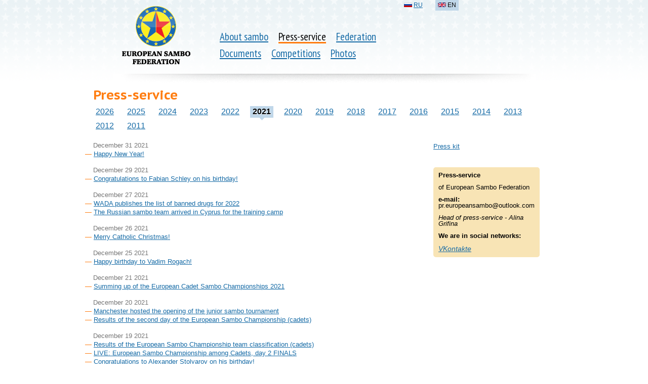

--- FILE ---
content_type: text/html; charset=utf-8
request_url: https://www.eurosambo.com/en/press/2021/
body_size: 6201
content:






<!doctype html>
<!--[if lt IE 7 ]>
<html lang="ru" class="no-js ie6"> <![endif]-->
<!--[if IE 7 ]>
<html lang="ru" class="no-js ie7"> <![endif]-->
<!--[if IE 8 ]>
<html lang="ru" class="no-js ie8"> <![endif]-->
<!--[if IE 9 ]>
<html lang="ru" class="no-js ie9"> <![endif]-->
<!--[if (gt IE 9)|!(IE)]><!-->
<html lang="ru" class="no-js"> <!--<![endif]-->
<head>
    <meta http-equiv="X-UA-Compatible" content="IE=Edge;chrome=1">
    <meta charset="utf-8">
    
        <title>
            
                
                    Press-service
                
            
        </title>
    

    <link rel="icon" href="/favicon.ico"/>
    <link rel="shortcut icon" href="/favicon.ico"/>
    <link rel="alternate" type="application/rss+xml" title="RSS" href="/press/rss/"/>
    <link href='https://fonts.googleapis.com/css?family=PT+Sans+Narrow|PT+Sans+Caption:700&subset=latin,cyrillic' rel='stylesheet' type='text/css'>
    <link href="/media/css/reset.css?1347666356" type="text/css" rel="stylesheet" media="all"/>

    <link rel="stylesheet" href="/media/css/main.css?1571619386" type="text/css" media="all"/>
    

    <script src="https://ajax.googleapis.com/ajax/libs/jquery/1.7.1/jquery.min.js" type="text/javascript"></script>
    

</head>
<body>


    <div class="header header_shadow">
        
            
                <table>
                    <tr>
                        <td class="logo">
                            
                                <a href="/en/"><img class="logo" src="/media/i/logo_3.png" alt=""/></a>
                            
                        </td>
                        <td class="nav">
                            <ul>
                                
                                        
                                            <li>
                                                <a href="/en/about/">About sambo</a>
                                            </li>
                                        
                                        
                                
                                        
                                            
                                                <li class="selected">Press-service</li>
                                            
                                        
                                        
                                
                                        
                                            <li>
                                                <a href="/en/federation/">Federation</a>
                                            </li>
                                        
                                        
                                            <br>
                                        
                                
                                        
                                            <li>
                                                <a href="/en/documents/">Documents</a>
                                            </li>
                                        
                                        
                                
                                        
                                            <li>
                                                <a href="/en/competitions/">Competitions</a>
                                            </li>
                                        
                                        
                                
                                        
                                            <li>
                                                <a href="/en/photos/">Photos</a>
                                            </li>
                                        
                                        
                                
                            </ul>
                        </td>
                        <td class="add">
                            <ul class="lang">
                                
                                    
                                        
                                            <li>
                                                <a href="/press/"><i class="b-fg b-fg_RU"><img src="/media/i/fg.png"></i></a>
                                                <a href="/press/">RU</a>
                                            </li>
                                        
                                    
                                
                                    
                                        
                                            <li class="active">
                                                <i class="b-fg b-fg_EN"><img src="/media/i/fg.png"></i>
                                                EN</li>
                                        
                                    
                                
                                    
                                
                            </ul>
                        </td>
                    </tr>
                </table>

        
        
    </div>



    <table class="content_layout">
        <tr>
            <td colspan="2" >
                
                    
                    
                    <h1>
                        
                            
                                Press-service
                            
                        
                    </h1>
                
                
    
        <ul class="tabs">
            
                
                    <li>
                        <span><a href="/en/press/2026/">2026</a></span>
                    </li>
                
            
                
                    <li>
                        <span><a href="/en/press/2025/">2025</a></span>
                    </li>
                
            
                
                    <li>
                        <span><a href="/en/press/2024/">2024</a></span>
                    </li>
                
            
                
                    <li>
                        <span><a href="/en/press/2023/">2023</a></span>
                    </li>
                
            
                
                    <li>
                        <span><a href="/en/press/2022/">2022</a></span>
                    </li>
                
            
                
                    <li class="selected"><span><b>2021</b></span></li>
                
            
                
                    <li>
                        <span><a href="/en/press/2020/">2020</a></span>
                    </li>
                
            
                
                    <li>
                        <span><a href="/en/press/2019/">2019</a></span>
                    </li>
                
            
                
                    <li>
                        <span><a href="/en/press/2018/">2018</a></span>
                    </li>
                
            
                
                    <li>
                        <span><a href="/en/press/2017/">2017</a></span>
                    </li>
                
            
                
                    <li>
                        <span><a href="/en/press/2016/">2016</a></span>
                    </li>
                
            
                
                    <li>
                        <span><a href="/en/press/2015/">2015</a></span>
                    </li>
                
            
                
                    <li>
                        <span><a href="/en/press/2014/">2014</a></span>
                    </li>
                
            
                
                    <li>
                        <span><a href="/en/press/2013/">2013</a></span>
                    </li>
                
            
                
                    <li>
                        <span><a href="/en/press/2012/">2012</a></span>
                    </li>
                
            
                
                    <li>
                        <span><a href="/en/press/2011/">2011</a></span>
                    </li>
                
            
        </ul>
    

            </td>
        </tr>
        <tr>
            
                <td class="l-col">
                    
                        
    <div class="content">
        




<div class="article-list">
    
        
            
                
                <div class="item first">
                
                <span class="date">
                    December 31 2021
                </span>
            
            
                <div class="lead"><a href="/en/press/news/2021/2031/">Happy New Year!
</a></div>
            
            
        
    
        
            
                </div>
                <div class="item">
                
                <span class="date">
                    December 29 2021
                </span>
            
            
                <div class="lead"><a href="/en/press/news/2021/2030/">Congratulations to Fabian Schley on his birthday!
</a></div>
            
            
        
    
        
            
                </div>
                <div class="item">
                
                <span class="date">
                    December 27 2021
                </span>
            
            
                <div class="lead"><a href="/en/press/news/2021/2028/">WADA publishes the list of banned drugs for 2022
</a></div>
            
            
        
    
        
            
            
                <div class="lead"><a href="/en/press/news/2021/2029/">The Russian sambo team arrived in Cyprus for the training camp
</a></div>
            
            
        
    
        
            
                </div>
                <div class="item">
                
                <span class="date">
                    December 26 2021
                </span>
            
            
                <div class="lead"><a href="/en/press/news/2021/2026/">Merry Catholic Christmas! </a></div>
            
            
        
    
        
            
                </div>
                <div class="item">
                
                <span class="date">
                    December 25 2021
                </span>
            
            
                <div class="lead"><a href="/en/press/news/2021/2027/">Happy birthday to Vadim Rogach!
</a></div>
            
            
        
    
        
            
                </div>
                <div class="item">
                
                <span class="date">
                    December 21 2021
                </span>
            
            
                <div class="lead"><a href="/en/press/news/2021/2025/">Summing up of the European Cadet Sambo Championships 2021
</a></div>
            
            
        
    
        
            
                </div>
                <div class="item">
                
                <span class="date">
                    December 20 2021
                </span>
            
            
                <div class="lead"><a href="/en/press/news/2021/2024/">Manchester hosted the opening of the junior sambo tournament
</a></div>
            
            
        
    
        
            
            
                <div class="lead"><a href="/en/press/news/2021/2023/">Results of the second day of the European Sambo Championship (cadets)
</a></div>
            
            
        
    
        
            
                </div>
                <div class="item">
                
                <span class="date">
                    December 19 2021
                </span>
            
            
                <div class="lead"><a href="/en/press/news/2021/2022/">Results of the European Sambo Championship team classification (cadets)
</a></div>
            
            
        
    
        
            
            
                <div class="lead"><a href="/en/press/news/2021/2021/">LIVE: European Sambo Championship among Cadets, day 2 FINALS
</a></div>
            
            
        
    
        
            
            
                <div class="lead"><a href="/en/press/news/2021/2020/">Congratulations to Alexander Stolyarov on his birthday!
</a></div>
            
            
        
    
        
            
            
                <div class="lead"><a href="/en/press/news/2021/2018/">Live: European Sambo Championship among Cadets, Day 2
</a></div>
            
            
        
    
        
            
                </div>
                <div class="item">
                
                <span class="date">
                    December 18 2021
                </span>
            
            
                <div class="lead"><a href="/en/press/news/2021/2017/">Results of the first day of the European Sambo Championship (cadets)
</a></div>
            
            
        
    
        
            
            
                <div class="lead"><a href="/en/press/news/2021/2016/">Drawing of the second day of the European Championship (Cadets)
</a></div>
            
            
        
    
        
            
            
                <div class="lead"><a href="/en/press/news/2021/2015/">LIVE: European Sambo Championship among Cadets, day 1 FINALS
</a></div>
            
            
        
    
        
            
            
                <div class="lead"><a href="/en/press/news/2021/2014/">Final blocks of the European Championship (Cadets), day 1
</a></div>
            
            
        
    
        
            
            
                <div class="lead"><a href="/en/press/news/2021/2019/">Happy Birthday to Ningbers Frank!
</a></div>
            
            
        
    
        
            
            
                <div class="lead"><a href="/en/press/news/2021/2013/">Live: European Sambo Championship among Cadets, Day 1
</a></div>
            
            
        
    
        
            
                </div>
                <div class="item">
                
                <span class="date">
                    December 17 2021
                </span>
            
            
                <div class="lead"><a href="/en/press/news/2021/2012/">Drawing of the first day of the European Championship (Cadets)
</a></div>
            
            
        
    
        
            
                </div>
                <div class="item">
                
                <span class="date">
                    December 16 2021
                </span>
            
            
                <div class="lead"><a href="/en/press/news/2021/2011/">Happy Birthday to Iliadis Merampi!
</a></div>
            
            
        
    
        
            
            
                <div class="lead"><a href="/en/press/news/2021/2010/">Happy Birthday to Iglesias Serna Francisco Javier!
</a></div>
            
            
        
    
        
            
                </div>
                <div class="item">
                
                <span class="date">
                    December 02 2021
                </span>
            
            
                <div class="lead"><a href="/en/press/news/2021/2008/">Results of the Russian Sambo Cup 2021
</a></div>
            
            
        
    
        
            
                </div>
                <div class="item">
                
                <span class="date">
                    December 01 2021
                </span>
            
            
                <div class="lead"><a href="/en/press/news/2021/2007/">The Championship among youth and juniors has finished in the Republic of Moldova
</a></div>
            
            
        
    
        
            
                </div>
                <div class="item">
                
                <span class="date">
                    November 23 2021
                </span>
            
            
                <div class="lead"><a href="/en/press/news/2021/2006/">First steps towards the inclusion of SAMBO Ireland in the Olympic Federation of Ireland
</a></div>
            
            
        
    
        
            
                </div>
                <div class="item">
                
                <span class="date">
                    November 19 2021
                </span>
            
            
                <div class="lead"><a href="/en/press/news/2021/2005/">Results of the World Sambo Championship 2021
</a></div>
            
            
        
    
        
            
            
                <div class="lead"><a href="/en/press/news/2021/2004/">Results of the World Sambo Championship 2021 among Youth and Juniors
</a></div>
            
            
        
    
        
            
            
                <div class="lead">Attention! <a href="/en/press/news/2021/2003/">The European Cup has been cancelled!</a>
</div>
            
            
        
    
        
            
                </div>
                <div class="item">
                
                <span class="date">
                    November 12 2021
                </span>
            
            
                <div class="lead"><a href="/en/press/news/2021/2002/">Regulations for the European Cadets Championship are published
</a></div>
            
            
        
    
        
            
                </div>
                <div class="item">
                
                <span class="date">
                    October 07 2021
                </span>
            
            
                <div class="lead"><a href="/en/press/news/2021/2001/">The FIAS Executive Committee met on September 29
</a></div>
            
            
        
    
        
            
            
                <div class="lead"><a href="/en/press/news/2021/2000/">Turkish Sambo Clubs Federation held a meeting with the Ministry of Sports of Turkey </a></div>
            
            
        
    
        
            
                </div>
                <div class="item">
                
                <span class="date">
                    October 01 2021
                </span>
            
            
                <div class="lead"><a href="/en/press/news/2021/1999/">European Cadet Sambo Championship postponed!
</a></div>
            
            
        
    
        
            
                </div>
                <div class="item">
                
                <span class="date">
                    September 15 2021
                </span>
            
            
                <div class="lead"><a href="/en/press/news/2021/1998/">Sambo presentation at the National Polytechnic Institute of Mexico
</a></div>
            
            
        
    
        
            
                </div>
                <div class="item">
                
                <span class="date">
                    September 06 2021
                </span>
            
            
                <div class="lead"><a href="/en/press/news/2021/1997/">The first national beach Sambo championship was held in Israel
</a></div>
            
            
        
    
        
            
                </div>
                <div class="item">
                
                <span class="date">
                    September 02 2021
                </span>
            
            
                <div class="lead"><a href="/en/press/news/2021/1996/">Pavel Musin: “The level is growing and sambo continues its development no matter what”.
</a></div>
            
            
        
    
        
            
                </div>
                <div class="item">
                
                <span class="date">
                    August 17 2021
                </span>
            
            
                <div class="lead"><a href="/en/press/news/2021/1995/">Happy Birthday to Andreou Marios!
</a></div>
            
            
        
    
        
            
                </div>
                <div class="item">
                
                <span class="date">
                    August 11 2021
                </span>
            
            
                <div class="lead"><a href="/en/press/news/2021/1994/">On August 11, the executive committee of the European Sambo Federation was held
</a></div>
            
            
        
    
        
            
                </div>
                <div class="item">
                
                <span class="date">
                    August 02 2021
                </span>
            
            
                <div class="lead"><a href="/en/press/news/2021/1993/">The first possibility for sambo to appear at the Olympics could be the Summer Olympics in Los Angeles in 2028
</a></div>
            
            
        
    
        
            
                </div>
                <div class="item">
                
                <span class="date">
                    July 27 2021
                </span>
            
            
                <div class="lead"><a href="/en/press/news/2021/1992/">Terms of participation in the V International Sambo Tournament “USSR Merited Coach Mikhail Burdikov Memorial” have changed
</a></div>
            
            
        
    
        
            
                </div>
                <div class="item">
                
                <span class="date">
                    July 21 2021
                </span>
            
            
                <div class="lead"><a href="/en/press/news/2021/1991/">Congratulations from the President of the European Sambo Federation Sergey Eliseev
</a></div>
            
            
        
    
        
            
            
                <div class="lead"><a href="/en/press/news/2021/1990/">Official letter of FIAS recognition from the IOC President Mr. Thomas Bach
</a></div>
            
            
        
    
        
            
                </div>
                <div class="item">
                
                <span class="date">
                    July 20 2021
                </span>
            
            
                <div class="lead"><a href="/en/press/news/2021/1989/">International sambo federation obtained full IOC recognition
</a></div>
            
            
        
    
        
            
            
                <div class="lead"><a href="/en/press/news/2021/1988/">The legendary film “Invincible” by Y. Boretsky was the basis for a series of films and articles about sambo by the Japanese researcher Yoneyama Takafumi
</a></div>
            
            
        
    
        
            
                </div>
                <div class="item">
                
                <span class="date">
                    July 15 2021
                </span>
            
            
                <div class="lead"><a href="/en/press/news/2021/1987/">Vadim Rogach: “We are leaders among non-Olympic sports in Ukraine”
</a></div>
            
            
        
    
        
            
                </div>
                <div class="item">
                
                <span class="date">
                    July 02 2021
                </span>
            
            
                <div class="lead"><a href="/en/press/news/2021/1986/">Regulations and conditions for participation in the World beach sambo championships have been published
</a></div>
            
            
        
    
        
            
                </div>
                <div class="item">
                
                <span class="date">
                    June 25 2021
                </span>
            
            
                <div class="lead"><a href="/en/press/news/2021/1985/">World youth and junior sambo championships will be held in Greece
</a></div>
            
            
        
    
        
            
                </div>
                <div class="item">
                
                <span class="date">
                    June 23 2021
                </span>
            
            
                <div class="lead"><a href="/en/press/news/2021/1984/">The seventh TAFISA World Sport for All Games take place in Lisbon
</a></div>
            
            
        
    
        
            
                </div>
                <div class="item">
                
                <span class="date">
                    June 21 2021
                </span>
            
            
                <div class="lead"><a href="/en/press/news/2021/1983/">Alexander Kobrusev: “There are no regions in the Republic of Belarus where sambo is not developing now”
</a></div>
            
            
        
    
        
            
                </div>
                <div class="item">
                
                <span class="date">
                    June 16 2021
                </span>
            
            
                <div class="lead"><a href="/en/press/news/2021/1982/">FIAS President’s sambo cup with a prize fund for the winners will be held in St. Petersburg
</a></div>
            
            
        
    
        
            
                </div>
                <div class="item">
                
                <span class="date">
                    June 10 2021
                </span>
            
            
                <div class="lead"><a href="/en/press/news/2021/1981/">IOC EXECUTIVE BOARD RECOMMENDS FIAS FOR FULL IOC RECOGNITION
</a></div>
            
            
        
    
        
            
                </div>
                <div class="item">
                
                <span class="date">
                    June 09 2021
                </span>
            
            
                <div class="lead"><a href="/en/press/news/2021/1980/">The chief doctor of competitions Zurab Kakhabrishvili about the European championship 2021
</a></div>
            
            
        
    
        
            
                </div>
                <div class="item">
                
                <span class="date">
                    June 08 2021
                </span>
            
            
                <div class="lead"><a href="/en/press/news/2021/1979/">Sambo may enter the program of the World Games of Non-Olympic Sports in 2025
</a></div>
            
            
        
    
        
            
                </div>
                <div class="item">
                
                <span class="date">
                    June 07 2021
                </span>
            
            
                <div class="lead"><a href="/en/press/news/2021/1978/">The demarche at the European SAMBO Championships ended with the removal of Azerbaijan
</a></div>
            
            
        
    
        
            
                </div>
                <div class="item">
                
                <span class="date">
                    June 03 2021
                </span>
            
            
                <div class="lead"><a href="/en/press/news/2021/1977/">“The Russian team has serious rivals” — All Russian Sambo Federation President Sergei Eliseev on the European Championship 2021 </a></div>
            
            
        
    
        
            
                </div>
                <div class="item">
                
                <span class="date">
                    May 29 2021
                </span>
            
            
                <div class="lead"><a href="/en/press/news/2021/1976/">Results of the second day of the Europe Sambo Championship in Limassol
</a></div>
            
            
        
    
        
            
            
                <div class="lead"><a href="/en/press/news/2021/1975/">Results of the first day of the European Sambo Championship in Limassol (Cyprus)
</a></div>
            
            
        
    
        
            
            
                <div class="lead"><a href="/en/press/news/2021/1974/">WINNERS OF THE 2ND DAY OF THE EUROPEAN YOUTH AND JUNIOR SAMBO CHAMPIONSHIPS IN LIMASSOL
</a></div>
            
            
        
    
        
            
                </div>
                <div class="item">
                
                <span class="date">
                    May 26 2021
                </span>
            
            
                <div class="lead"><a href="/en/press/news/2021/1973/">WINNERS OF THE 1ST DAY OF THE EUROPEAN YOUTH AND JUNIOR SAMBO CHAMPIONSHIPS IN LIMASSOL
</a></div>
            
            
        
    
        
            
            
                <div class="lead"><a href="/en/press/news/2021/1972/">On the 25th of May 2021 in Limassol (Cyprus) was held the Congress of European Sambo Federation
</a></div>
            
            
        
    
        
            
                </div>
                <div class="item">
                
                <span class="date">
                    May 25 2021
                </span>
            
            
                <div class="lead"><a href="/en/press/news/2021/1971/">Limassol meets the best sambists from all over Europe
</a></div>
            
            
        
    
        
            
                </div>
                <div class="item">
                
                <span class="date">
                    May 20 2021
                </span>
            
            
                <div class="lead"><a href="/en/press/news/2021/1970/">The European SAMBO Championships and the European Youth and Junior SAMBO Championships will be held in the city of Limassol (Republic of Cyprus) from 26 to 29 May
</a></div>
            
            
        
    
        
            
                </div>
                <div class="item">
                
                <span class="date">
                    May 19 2021
                </span>
            
            
                <div class="lead"><a href="/en/press/news/2021/1969/">The center of attraction for SAMBO athletes from all over the world
</a></div>
            
            
        
    
        
            
                </div>
                <div class="item">
                
                <span class="date">
                    May 11 2021
                </span>
            
            
                <div class="lead">VIDEO: <a href="/en/press/news/2021/1968/">Top SAMBO moments — April 2021</a>
</div>
            
            
        
    
        
            
                </div>
                <div class="item">
                
                <span class="date">
                    May 10 2021
                </span>
            
            
                <div class="lead"><a href="/en/press/news/2021/1967/">Friendly wrestling match meeting of the youth teams of the Hero Cities of Moscow and Minsk was held in Moscow
</a></div>
            
            
        
    
        
            
                </div>
                <div class="item">
                
                <span class="date">
                    May 08 2021
                </span>
            
            
                <div class="lead"><a href="/en/press/news/2021/1966/">Championship of Ukraine among cadetes collected vore than 400 participants </a></div>
            
            
        
    
        
            
                </div>
                <div class="item">
                
                <span class="date">
                    May 04 2021
                </span>
            
            
                <div class="lead"><a href="/en/press/news/2021/1965/">The international seminar of coaches of SAMBO will be held in Moscow from 13 to 16 May
</a></div>
            
            
        
    
        
            
                </div>
                <div class="item">
                
                <span class="date">
                    April 21 2021
                </span>
            
            
                <div class="lead"><a href="/en/press/news/2021/1964/">International Sambo tournament for the among the Blind and Visually impaired may be held for the first time in history in 2022
</a></div>
            
            
        
    
        
            
                </div>
                <div class="item">
                
                <span class="date">
                    April 06 2021
                </span>
            
            
                <div class="lead"><a href="/en/press/news/2021/1963/">6th of April is The International Day of Sport for Development and Peace
</a></div>
            
            
        
    
        
            
            
                <div class="lead"><a href="/en/press/news/2021/1962/">VIDEO: Medical and Anti-doping delegate of FIAS Yuriy Oliynyk about World Cup 2021
</a></div>
            
            
        
    
        
            
                </div>
                <div class="item">
                
                <span class="date">
                    April 05 2021
                </span>
            
            
                <div class="lead"><a href="/en/press/news/2021/1961/">VIDEO: Head Referee Ivan Netov about World Cup 2021
</a></div>
            
            
        
    
        
            
                </div>
                <div class="item">
                
                <span class="date">
                    March 27 2021
                </span>
            
            
                <div class="lead"><a href="/en/press/news/2021/1960/">The European Sambo Federation wishes a happy birthday to Sergei Vladimirovich Eliseev
</a></div>
            
            
        
    
        
            
                </div>
                <div class="item">
                
                <span class="date">
                    March 26 2021
                </span>
            
            
                <div class="lead"><a href="/en/press/news/2021/1959/">Winners of the 2nd day of the World SAMBO Cup “Kharlampiev Memorial”
</a></div>
            
            
        
    
        
            
            
                <div class="lead"><a href="/en/press/news/2021/1958/">Pairs of finalists of the 2d day of the World SAMBO Cup 2021
</a></div>
            
            
        
    
        
            
            
                <div class="lead"><a href="/en/press/news/2021/1957/">The final day of the SAMBO World Cup starts in Moscow. </a></div>
            
            
        
    
        
            
                </div>
                <div class="item">
                
                <span class="date">
                    March 25 2021
                </span>
            
            
                <div class="lead"><a href="/en/press/news/2021/1956/">Winners of the 1st day of the World SAMBO Cup “Kharlampiev Memorial”
</a></div>
            
            
        
    
        
            
            
                <div class="lead"><a href="/en/press/news/2021/1955/">Pairs of finalists of the first day of the World SAMBO Cup 2021
</a></div>
            
            
        
    
        
            
                </div>
                <div class="item">
                
                <span class="date">
                    March 24 2021
                </span>
            
            
                <div class="lead">LIVE STREAM: <a href="/en/press/news/2021/1948/">SAMBO World Cup-2021</a>
</div>
            
            
        
    
        
            
            
                <div class="lead"><a href="/en/press/news/2021/1954/">Participants of the World SAMBO Cup-2021
</a></div>
            
            
        
    
        
            
            
                <div class="lead"><a href="/en/press/news/2021/1953/">World SAMBO Championships 2021 will be held in Uzbekistan
</a></div>
            
            
        
    
        
            
                </div>
                <div class="item">
                
                <span class="date">
                    March 23 2021
                </span>
            
            
                <div class="lead"><a href="/en/press/news/2021/1952/">Serbian SAMBO Championships were held in Novi Sad
</a></div>
            
            
        
    
        
            
            
                <div class="lead">VIDEO:<a href="/en/press/news/2021/1951/"> 2021 World SAMBO Cup Kharlampiev Memorial Announcement</a>
</div>
            
            
        
    
        
            
                </div>
                <div class="item">
                
                <span class="date">
                    March 22 2021
                </span>
            
            
                <div class="lead"><a href="/en/press/news/2021/1945/">The Sambo World Cup starts this Thursday
</a></div>
            
            
        
    
        
            
            
                <div class="lead"><a href="/en/press/news/2021/1950/">“SAMBO 80” club is the first accredited in Iceland and the second in the world
</a></div>
            
            
        
    
        
            
                </div>
                <div class="item">
                
                <span class="date">
                    March 19 2021
                </span>
            
            
                <div class="lead"><a href="/en/press/news/2021/1947/">Schedule of the online broadcast of the SAMBO World Cup-2021
</a></div>
            
            
        
    
        
            
                </div>
                <div class="item">
                
                <span class="date">
                    March 17 2021
                </span>
            
            
                <div class="lead"><a href="/en/press/news/2021/1949/">Ivan Doktorov passed away
</a></div>
            
            
        
    
        
            
                </div>
                <div class="item">
                
                <span class="date">
                    March 15 2021
                </span>
            
            
                <div class="lead">Sergey Eliseev: <a href="/en/press/news/2021/1946/">“We recived confirmation of participation from 21 countries”</a>
</div>
            
            
        
    
        
            
                </div>
                <div class="item">
                
                <span class="date">
                    March 12 2021
                </span>
            
            
                <div class="lead"><a href="/en/press/news/2021/1944/">The Sambo World Cup will be held in Moscow
</a></div>
            
            
        
    
        
            
                </div>
                <div class="item">
                
                <span class="date">
                    March 11 2021
                </span>
            
            
                <div class="lead"><a href="/en/press/news/2021/1943/">SAMBO Federation of Serbia Held a Masterclass in Novi Sad
</a></div>
            
            
        
    
        
            
                </div>
                <div class="item">
                
                <span class="date">
                    March 10 2021
                </span>
            
            
                <div class="lead"><a href="/en/press/news/2021/1942/">Georgian SAMBO Championships were held in new weight categories
</a></div>
            
            
        
    
        
            
                </div>
                <div class="item">
                
                <span class="date">
                    March 09 2021
                </span>
            
            
                <div class="lead"><a href="/en/press/news/2021/1941/">Ukrainian SAMBO Championships was held in Lutsk
</a></div>
            
            
        
    
        
            
                </div>
                <div class="item">
                
                <span class="date">
                    March 04 2021
                </span>
            
            
                <div class="lead"><a href="/en/press/news/2021/1940/">The Executive Committee of the European SAMBO Federation made significant decisions
</a></div>
            
            
        
    
        
            
                </div>
                <div class="item">
                
                <span class="date">
                    February 17 2021
                </span>
            
            
                <div class="lead"><a href="/en/press/news/2021/1939/">National SAMBO Champions have been determined in Minsk
</a></div>
            
            
        
    
        
            
                </div>
                <div class="item">
                
                <span class="date">
                    February 09 2021
                </span>
            
            
                <div class="lead"><a href="/en/press/news/2021/1938/">The Youth SAMBO Championship of Ukraine was held in Kharkov
</a></div>
            
            
        
    
        
            
                </div>
                <div class="item">
                
                <span class="date">
                    January 27 2021
                </span>
            
            
                <div class="lead"><a href="/en/press/news/2021/1937/">International Conference in memory of Chumakov postponed to November
</a></div>
            
            
        
    
        
            
                </div>
                <div class="item">
                
                <span class="date">
                    January 22 2021
                </span>
            
            
                <div class="lead"><a href="/en/press/news/2021/1936/">#SAMBO FACTS: Referees
</a></div>
            
            
        
    
        
            
                </div>
                <div class="item">
                
                <span class="date">
                    January 11 2021
                </span>
            
            
                <div class="lead"><a href="/en/press/news/2021/1935/">2021 WADA Prohibited List is in force from 1st of January
</a></div>
            
            
        
    
        
            
            
                <div class="lead"><a href="/en/press/news/2021/1934/">2021 WADA Prohibited List is in force from 1st of January
</a></div>
            
            </div>
        
    
</div>

    </div>

                    
                </td>
                <td class="r-col">
                    
                        
                            <div class="navigation">
                                
                                
                                    
                                        <ul>
                                    

                                    
                                        <li><a href="/en/press/kit/">Press kit</a></li>
                                    

                                    </ul>
                                
                            </div>
                        
                        
    <style>
        .sidebar__contacts {
            display: block;
            margin: 30px 0 0 0;
            padding: 10px;
            background: #F8E4B5;
            font-size: 80%;
            border-radius: 5px
        }
    </style>
    <div class="sidebar__contacts">
        

<p><span><b>Press-service</b></span></p>

<p><span>
<br/></span></p>

<p><span>of European Sambo Federation</span></p>

<p><span>
<br/></span></p>

<p><b>e-mail:</b> pr.europeansambo@outlook.com</p>

<p><span>
<br/></span></p>

<p><span><i>Head of press-service - Alina Grifina</i></span></p>

<p><span>
<br/></span></p>

<p><span><b>We are in social networks:</b></span></p>

<p><span>
<br/></span></p>

<p><i><a href="https://vk.com/european_sambo" style="font-family: Arial, Verdana, Tahoma, sans-serif; font-size: 14.4px;">VKontakte</a></i></p>
    </div>

                    
                </td>
            
        </tr>
    </table>



    <div class="footer">
        <p>© 2004...2026
            European sambo federation
        </p>
        <p><a href="mailto:eurosambo@gmail.com">eurosambo@gmail.com</a></p>
    </div>


</body>
</html>
